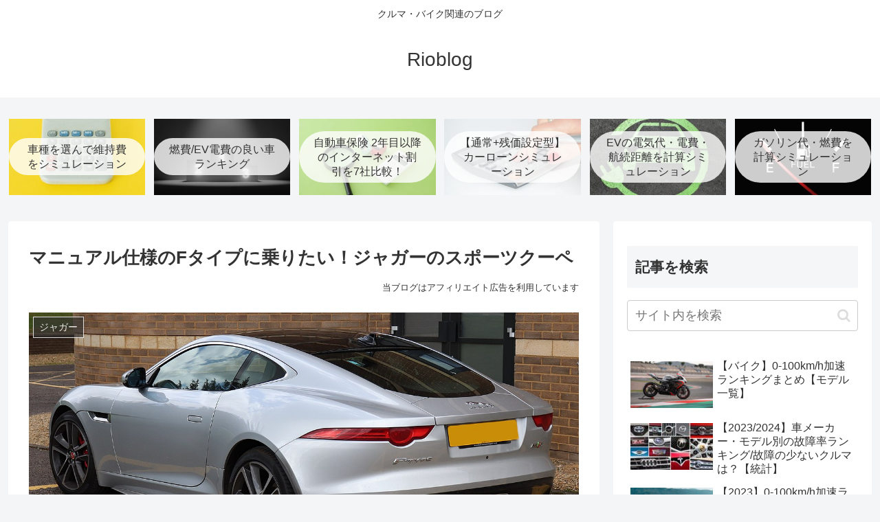

--- FILE ---
content_type: text/html; charset=utf-8
request_url: https://www.google.com/recaptcha/api2/anchor?ar=1&k=6LflflUpAAAAAESSWVKYL_oCMgd4EFSm9CP4vbiE&co=aHR0cHM6Ly9yaW9tZW8uY29tOjQ0Mw..&hl=en&v=PoyoqOPhxBO7pBk68S4YbpHZ&size=invisible&anchor-ms=20000&execute-ms=30000&cb=qia5868hm8bv
body_size: 49018
content:
<!DOCTYPE HTML><html dir="ltr" lang="en"><head><meta http-equiv="Content-Type" content="text/html; charset=UTF-8">
<meta http-equiv="X-UA-Compatible" content="IE=edge">
<title>reCAPTCHA</title>
<style type="text/css">
/* cyrillic-ext */
@font-face {
  font-family: 'Roboto';
  font-style: normal;
  font-weight: 400;
  font-stretch: 100%;
  src: url(//fonts.gstatic.com/s/roboto/v48/KFO7CnqEu92Fr1ME7kSn66aGLdTylUAMa3GUBHMdazTgWw.woff2) format('woff2');
  unicode-range: U+0460-052F, U+1C80-1C8A, U+20B4, U+2DE0-2DFF, U+A640-A69F, U+FE2E-FE2F;
}
/* cyrillic */
@font-face {
  font-family: 'Roboto';
  font-style: normal;
  font-weight: 400;
  font-stretch: 100%;
  src: url(//fonts.gstatic.com/s/roboto/v48/KFO7CnqEu92Fr1ME7kSn66aGLdTylUAMa3iUBHMdazTgWw.woff2) format('woff2');
  unicode-range: U+0301, U+0400-045F, U+0490-0491, U+04B0-04B1, U+2116;
}
/* greek-ext */
@font-face {
  font-family: 'Roboto';
  font-style: normal;
  font-weight: 400;
  font-stretch: 100%;
  src: url(//fonts.gstatic.com/s/roboto/v48/KFO7CnqEu92Fr1ME7kSn66aGLdTylUAMa3CUBHMdazTgWw.woff2) format('woff2');
  unicode-range: U+1F00-1FFF;
}
/* greek */
@font-face {
  font-family: 'Roboto';
  font-style: normal;
  font-weight: 400;
  font-stretch: 100%;
  src: url(//fonts.gstatic.com/s/roboto/v48/KFO7CnqEu92Fr1ME7kSn66aGLdTylUAMa3-UBHMdazTgWw.woff2) format('woff2');
  unicode-range: U+0370-0377, U+037A-037F, U+0384-038A, U+038C, U+038E-03A1, U+03A3-03FF;
}
/* math */
@font-face {
  font-family: 'Roboto';
  font-style: normal;
  font-weight: 400;
  font-stretch: 100%;
  src: url(//fonts.gstatic.com/s/roboto/v48/KFO7CnqEu92Fr1ME7kSn66aGLdTylUAMawCUBHMdazTgWw.woff2) format('woff2');
  unicode-range: U+0302-0303, U+0305, U+0307-0308, U+0310, U+0312, U+0315, U+031A, U+0326-0327, U+032C, U+032F-0330, U+0332-0333, U+0338, U+033A, U+0346, U+034D, U+0391-03A1, U+03A3-03A9, U+03B1-03C9, U+03D1, U+03D5-03D6, U+03F0-03F1, U+03F4-03F5, U+2016-2017, U+2034-2038, U+203C, U+2040, U+2043, U+2047, U+2050, U+2057, U+205F, U+2070-2071, U+2074-208E, U+2090-209C, U+20D0-20DC, U+20E1, U+20E5-20EF, U+2100-2112, U+2114-2115, U+2117-2121, U+2123-214F, U+2190, U+2192, U+2194-21AE, U+21B0-21E5, U+21F1-21F2, U+21F4-2211, U+2213-2214, U+2216-22FF, U+2308-230B, U+2310, U+2319, U+231C-2321, U+2336-237A, U+237C, U+2395, U+239B-23B7, U+23D0, U+23DC-23E1, U+2474-2475, U+25AF, U+25B3, U+25B7, U+25BD, U+25C1, U+25CA, U+25CC, U+25FB, U+266D-266F, U+27C0-27FF, U+2900-2AFF, U+2B0E-2B11, U+2B30-2B4C, U+2BFE, U+3030, U+FF5B, U+FF5D, U+1D400-1D7FF, U+1EE00-1EEFF;
}
/* symbols */
@font-face {
  font-family: 'Roboto';
  font-style: normal;
  font-weight: 400;
  font-stretch: 100%;
  src: url(//fonts.gstatic.com/s/roboto/v48/KFO7CnqEu92Fr1ME7kSn66aGLdTylUAMaxKUBHMdazTgWw.woff2) format('woff2');
  unicode-range: U+0001-000C, U+000E-001F, U+007F-009F, U+20DD-20E0, U+20E2-20E4, U+2150-218F, U+2190, U+2192, U+2194-2199, U+21AF, U+21E6-21F0, U+21F3, U+2218-2219, U+2299, U+22C4-22C6, U+2300-243F, U+2440-244A, U+2460-24FF, U+25A0-27BF, U+2800-28FF, U+2921-2922, U+2981, U+29BF, U+29EB, U+2B00-2BFF, U+4DC0-4DFF, U+FFF9-FFFB, U+10140-1018E, U+10190-1019C, U+101A0, U+101D0-101FD, U+102E0-102FB, U+10E60-10E7E, U+1D2C0-1D2D3, U+1D2E0-1D37F, U+1F000-1F0FF, U+1F100-1F1AD, U+1F1E6-1F1FF, U+1F30D-1F30F, U+1F315, U+1F31C, U+1F31E, U+1F320-1F32C, U+1F336, U+1F378, U+1F37D, U+1F382, U+1F393-1F39F, U+1F3A7-1F3A8, U+1F3AC-1F3AF, U+1F3C2, U+1F3C4-1F3C6, U+1F3CA-1F3CE, U+1F3D4-1F3E0, U+1F3ED, U+1F3F1-1F3F3, U+1F3F5-1F3F7, U+1F408, U+1F415, U+1F41F, U+1F426, U+1F43F, U+1F441-1F442, U+1F444, U+1F446-1F449, U+1F44C-1F44E, U+1F453, U+1F46A, U+1F47D, U+1F4A3, U+1F4B0, U+1F4B3, U+1F4B9, U+1F4BB, U+1F4BF, U+1F4C8-1F4CB, U+1F4D6, U+1F4DA, U+1F4DF, U+1F4E3-1F4E6, U+1F4EA-1F4ED, U+1F4F7, U+1F4F9-1F4FB, U+1F4FD-1F4FE, U+1F503, U+1F507-1F50B, U+1F50D, U+1F512-1F513, U+1F53E-1F54A, U+1F54F-1F5FA, U+1F610, U+1F650-1F67F, U+1F687, U+1F68D, U+1F691, U+1F694, U+1F698, U+1F6AD, U+1F6B2, U+1F6B9-1F6BA, U+1F6BC, U+1F6C6-1F6CF, U+1F6D3-1F6D7, U+1F6E0-1F6EA, U+1F6F0-1F6F3, U+1F6F7-1F6FC, U+1F700-1F7FF, U+1F800-1F80B, U+1F810-1F847, U+1F850-1F859, U+1F860-1F887, U+1F890-1F8AD, U+1F8B0-1F8BB, U+1F8C0-1F8C1, U+1F900-1F90B, U+1F93B, U+1F946, U+1F984, U+1F996, U+1F9E9, U+1FA00-1FA6F, U+1FA70-1FA7C, U+1FA80-1FA89, U+1FA8F-1FAC6, U+1FACE-1FADC, U+1FADF-1FAE9, U+1FAF0-1FAF8, U+1FB00-1FBFF;
}
/* vietnamese */
@font-face {
  font-family: 'Roboto';
  font-style: normal;
  font-weight: 400;
  font-stretch: 100%;
  src: url(//fonts.gstatic.com/s/roboto/v48/KFO7CnqEu92Fr1ME7kSn66aGLdTylUAMa3OUBHMdazTgWw.woff2) format('woff2');
  unicode-range: U+0102-0103, U+0110-0111, U+0128-0129, U+0168-0169, U+01A0-01A1, U+01AF-01B0, U+0300-0301, U+0303-0304, U+0308-0309, U+0323, U+0329, U+1EA0-1EF9, U+20AB;
}
/* latin-ext */
@font-face {
  font-family: 'Roboto';
  font-style: normal;
  font-weight: 400;
  font-stretch: 100%;
  src: url(//fonts.gstatic.com/s/roboto/v48/KFO7CnqEu92Fr1ME7kSn66aGLdTylUAMa3KUBHMdazTgWw.woff2) format('woff2');
  unicode-range: U+0100-02BA, U+02BD-02C5, U+02C7-02CC, U+02CE-02D7, U+02DD-02FF, U+0304, U+0308, U+0329, U+1D00-1DBF, U+1E00-1E9F, U+1EF2-1EFF, U+2020, U+20A0-20AB, U+20AD-20C0, U+2113, U+2C60-2C7F, U+A720-A7FF;
}
/* latin */
@font-face {
  font-family: 'Roboto';
  font-style: normal;
  font-weight: 400;
  font-stretch: 100%;
  src: url(//fonts.gstatic.com/s/roboto/v48/KFO7CnqEu92Fr1ME7kSn66aGLdTylUAMa3yUBHMdazQ.woff2) format('woff2');
  unicode-range: U+0000-00FF, U+0131, U+0152-0153, U+02BB-02BC, U+02C6, U+02DA, U+02DC, U+0304, U+0308, U+0329, U+2000-206F, U+20AC, U+2122, U+2191, U+2193, U+2212, U+2215, U+FEFF, U+FFFD;
}
/* cyrillic-ext */
@font-face {
  font-family: 'Roboto';
  font-style: normal;
  font-weight: 500;
  font-stretch: 100%;
  src: url(//fonts.gstatic.com/s/roboto/v48/KFO7CnqEu92Fr1ME7kSn66aGLdTylUAMa3GUBHMdazTgWw.woff2) format('woff2');
  unicode-range: U+0460-052F, U+1C80-1C8A, U+20B4, U+2DE0-2DFF, U+A640-A69F, U+FE2E-FE2F;
}
/* cyrillic */
@font-face {
  font-family: 'Roboto';
  font-style: normal;
  font-weight: 500;
  font-stretch: 100%;
  src: url(//fonts.gstatic.com/s/roboto/v48/KFO7CnqEu92Fr1ME7kSn66aGLdTylUAMa3iUBHMdazTgWw.woff2) format('woff2');
  unicode-range: U+0301, U+0400-045F, U+0490-0491, U+04B0-04B1, U+2116;
}
/* greek-ext */
@font-face {
  font-family: 'Roboto';
  font-style: normal;
  font-weight: 500;
  font-stretch: 100%;
  src: url(//fonts.gstatic.com/s/roboto/v48/KFO7CnqEu92Fr1ME7kSn66aGLdTylUAMa3CUBHMdazTgWw.woff2) format('woff2');
  unicode-range: U+1F00-1FFF;
}
/* greek */
@font-face {
  font-family: 'Roboto';
  font-style: normal;
  font-weight: 500;
  font-stretch: 100%;
  src: url(//fonts.gstatic.com/s/roboto/v48/KFO7CnqEu92Fr1ME7kSn66aGLdTylUAMa3-UBHMdazTgWw.woff2) format('woff2');
  unicode-range: U+0370-0377, U+037A-037F, U+0384-038A, U+038C, U+038E-03A1, U+03A3-03FF;
}
/* math */
@font-face {
  font-family: 'Roboto';
  font-style: normal;
  font-weight: 500;
  font-stretch: 100%;
  src: url(//fonts.gstatic.com/s/roboto/v48/KFO7CnqEu92Fr1ME7kSn66aGLdTylUAMawCUBHMdazTgWw.woff2) format('woff2');
  unicode-range: U+0302-0303, U+0305, U+0307-0308, U+0310, U+0312, U+0315, U+031A, U+0326-0327, U+032C, U+032F-0330, U+0332-0333, U+0338, U+033A, U+0346, U+034D, U+0391-03A1, U+03A3-03A9, U+03B1-03C9, U+03D1, U+03D5-03D6, U+03F0-03F1, U+03F4-03F5, U+2016-2017, U+2034-2038, U+203C, U+2040, U+2043, U+2047, U+2050, U+2057, U+205F, U+2070-2071, U+2074-208E, U+2090-209C, U+20D0-20DC, U+20E1, U+20E5-20EF, U+2100-2112, U+2114-2115, U+2117-2121, U+2123-214F, U+2190, U+2192, U+2194-21AE, U+21B0-21E5, U+21F1-21F2, U+21F4-2211, U+2213-2214, U+2216-22FF, U+2308-230B, U+2310, U+2319, U+231C-2321, U+2336-237A, U+237C, U+2395, U+239B-23B7, U+23D0, U+23DC-23E1, U+2474-2475, U+25AF, U+25B3, U+25B7, U+25BD, U+25C1, U+25CA, U+25CC, U+25FB, U+266D-266F, U+27C0-27FF, U+2900-2AFF, U+2B0E-2B11, U+2B30-2B4C, U+2BFE, U+3030, U+FF5B, U+FF5D, U+1D400-1D7FF, U+1EE00-1EEFF;
}
/* symbols */
@font-face {
  font-family: 'Roboto';
  font-style: normal;
  font-weight: 500;
  font-stretch: 100%;
  src: url(//fonts.gstatic.com/s/roboto/v48/KFO7CnqEu92Fr1ME7kSn66aGLdTylUAMaxKUBHMdazTgWw.woff2) format('woff2');
  unicode-range: U+0001-000C, U+000E-001F, U+007F-009F, U+20DD-20E0, U+20E2-20E4, U+2150-218F, U+2190, U+2192, U+2194-2199, U+21AF, U+21E6-21F0, U+21F3, U+2218-2219, U+2299, U+22C4-22C6, U+2300-243F, U+2440-244A, U+2460-24FF, U+25A0-27BF, U+2800-28FF, U+2921-2922, U+2981, U+29BF, U+29EB, U+2B00-2BFF, U+4DC0-4DFF, U+FFF9-FFFB, U+10140-1018E, U+10190-1019C, U+101A0, U+101D0-101FD, U+102E0-102FB, U+10E60-10E7E, U+1D2C0-1D2D3, U+1D2E0-1D37F, U+1F000-1F0FF, U+1F100-1F1AD, U+1F1E6-1F1FF, U+1F30D-1F30F, U+1F315, U+1F31C, U+1F31E, U+1F320-1F32C, U+1F336, U+1F378, U+1F37D, U+1F382, U+1F393-1F39F, U+1F3A7-1F3A8, U+1F3AC-1F3AF, U+1F3C2, U+1F3C4-1F3C6, U+1F3CA-1F3CE, U+1F3D4-1F3E0, U+1F3ED, U+1F3F1-1F3F3, U+1F3F5-1F3F7, U+1F408, U+1F415, U+1F41F, U+1F426, U+1F43F, U+1F441-1F442, U+1F444, U+1F446-1F449, U+1F44C-1F44E, U+1F453, U+1F46A, U+1F47D, U+1F4A3, U+1F4B0, U+1F4B3, U+1F4B9, U+1F4BB, U+1F4BF, U+1F4C8-1F4CB, U+1F4D6, U+1F4DA, U+1F4DF, U+1F4E3-1F4E6, U+1F4EA-1F4ED, U+1F4F7, U+1F4F9-1F4FB, U+1F4FD-1F4FE, U+1F503, U+1F507-1F50B, U+1F50D, U+1F512-1F513, U+1F53E-1F54A, U+1F54F-1F5FA, U+1F610, U+1F650-1F67F, U+1F687, U+1F68D, U+1F691, U+1F694, U+1F698, U+1F6AD, U+1F6B2, U+1F6B9-1F6BA, U+1F6BC, U+1F6C6-1F6CF, U+1F6D3-1F6D7, U+1F6E0-1F6EA, U+1F6F0-1F6F3, U+1F6F7-1F6FC, U+1F700-1F7FF, U+1F800-1F80B, U+1F810-1F847, U+1F850-1F859, U+1F860-1F887, U+1F890-1F8AD, U+1F8B0-1F8BB, U+1F8C0-1F8C1, U+1F900-1F90B, U+1F93B, U+1F946, U+1F984, U+1F996, U+1F9E9, U+1FA00-1FA6F, U+1FA70-1FA7C, U+1FA80-1FA89, U+1FA8F-1FAC6, U+1FACE-1FADC, U+1FADF-1FAE9, U+1FAF0-1FAF8, U+1FB00-1FBFF;
}
/* vietnamese */
@font-face {
  font-family: 'Roboto';
  font-style: normal;
  font-weight: 500;
  font-stretch: 100%;
  src: url(//fonts.gstatic.com/s/roboto/v48/KFO7CnqEu92Fr1ME7kSn66aGLdTylUAMa3OUBHMdazTgWw.woff2) format('woff2');
  unicode-range: U+0102-0103, U+0110-0111, U+0128-0129, U+0168-0169, U+01A0-01A1, U+01AF-01B0, U+0300-0301, U+0303-0304, U+0308-0309, U+0323, U+0329, U+1EA0-1EF9, U+20AB;
}
/* latin-ext */
@font-face {
  font-family: 'Roboto';
  font-style: normal;
  font-weight: 500;
  font-stretch: 100%;
  src: url(//fonts.gstatic.com/s/roboto/v48/KFO7CnqEu92Fr1ME7kSn66aGLdTylUAMa3KUBHMdazTgWw.woff2) format('woff2');
  unicode-range: U+0100-02BA, U+02BD-02C5, U+02C7-02CC, U+02CE-02D7, U+02DD-02FF, U+0304, U+0308, U+0329, U+1D00-1DBF, U+1E00-1E9F, U+1EF2-1EFF, U+2020, U+20A0-20AB, U+20AD-20C0, U+2113, U+2C60-2C7F, U+A720-A7FF;
}
/* latin */
@font-face {
  font-family: 'Roboto';
  font-style: normal;
  font-weight: 500;
  font-stretch: 100%;
  src: url(//fonts.gstatic.com/s/roboto/v48/KFO7CnqEu92Fr1ME7kSn66aGLdTylUAMa3yUBHMdazQ.woff2) format('woff2');
  unicode-range: U+0000-00FF, U+0131, U+0152-0153, U+02BB-02BC, U+02C6, U+02DA, U+02DC, U+0304, U+0308, U+0329, U+2000-206F, U+20AC, U+2122, U+2191, U+2193, U+2212, U+2215, U+FEFF, U+FFFD;
}
/* cyrillic-ext */
@font-face {
  font-family: 'Roboto';
  font-style: normal;
  font-weight: 900;
  font-stretch: 100%;
  src: url(//fonts.gstatic.com/s/roboto/v48/KFO7CnqEu92Fr1ME7kSn66aGLdTylUAMa3GUBHMdazTgWw.woff2) format('woff2');
  unicode-range: U+0460-052F, U+1C80-1C8A, U+20B4, U+2DE0-2DFF, U+A640-A69F, U+FE2E-FE2F;
}
/* cyrillic */
@font-face {
  font-family: 'Roboto';
  font-style: normal;
  font-weight: 900;
  font-stretch: 100%;
  src: url(//fonts.gstatic.com/s/roboto/v48/KFO7CnqEu92Fr1ME7kSn66aGLdTylUAMa3iUBHMdazTgWw.woff2) format('woff2');
  unicode-range: U+0301, U+0400-045F, U+0490-0491, U+04B0-04B1, U+2116;
}
/* greek-ext */
@font-face {
  font-family: 'Roboto';
  font-style: normal;
  font-weight: 900;
  font-stretch: 100%;
  src: url(//fonts.gstatic.com/s/roboto/v48/KFO7CnqEu92Fr1ME7kSn66aGLdTylUAMa3CUBHMdazTgWw.woff2) format('woff2');
  unicode-range: U+1F00-1FFF;
}
/* greek */
@font-face {
  font-family: 'Roboto';
  font-style: normal;
  font-weight: 900;
  font-stretch: 100%;
  src: url(//fonts.gstatic.com/s/roboto/v48/KFO7CnqEu92Fr1ME7kSn66aGLdTylUAMa3-UBHMdazTgWw.woff2) format('woff2');
  unicode-range: U+0370-0377, U+037A-037F, U+0384-038A, U+038C, U+038E-03A1, U+03A3-03FF;
}
/* math */
@font-face {
  font-family: 'Roboto';
  font-style: normal;
  font-weight: 900;
  font-stretch: 100%;
  src: url(//fonts.gstatic.com/s/roboto/v48/KFO7CnqEu92Fr1ME7kSn66aGLdTylUAMawCUBHMdazTgWw.woff2) format('woff2');
  unicode-range: U+0302-0303, U+0305, U+0307-0308, U+0310, U+0312, U+0315, U+031A, U+0326-0327, U+032C, U+032F-0330, U+0332-0333, U+0338, U+033A, U+0346, U+034D, U+0391-03A1, U+03A3-03A9, U+03B1-03C9, U+03D1, U+03D5-03D6, U+03F0-03F1, U+03F4-03F5, U+2016-2017, U+2034-2038, U+203C, U+2040, U+2043, U+2047, U+2050, U+2057, U+205F, U+2070-2071, U+2074-208E, U+2090-209C, U+20D0-20DC, U+20E1, U+20E5-20EF, U+2100-2112, U+2114-2115, U+2117-2121, U+2123-214F, U+2190, U+2192, U+2194-21AE, U+21B0-21E5, U+21F1-21F2, U+21F4-2211, U+2213-2214, U+2216-22FF, U+2308-230B, U+2310, U+2319, U+231C-2321, U+2336-237A, U+237C, U+2395, U+239B-23B7, U+23D0, U+23DC-23E1, U+2474-2475, U+25AF, U+25B3, U+25B7, U+25BD, U+25C1, U+25CA, U+25CC, U+25FB, U+266D-266F, U+27C0-27FF, U+2900-2AFF, U+2B0E-2B11, U+2B30-2B4C, U+2BFE, U+3030, U+FF5B, U+FF5D, U+1D400-1D7FF, U+1EE00-1EEFF;
}
/* symbols */
@font-face {
  font-family: 'Roboto';
  font-style: normal;
  font-weight: 900;
  font-stretch: 100%;
  src: url(//fonts.gstatic.com/s/roboto/v48/KFO7CnqEu92Fr1ME7kSn66aGLdTylUAMaxKUBHMdazTgWw.woff2) format('woff2');
  unicode-range: U+0001-000C, U+000E-001F, U+007F-009F, U+20DD-20E0, U+20E2-20E4, U+2150-218F, U+2190, U+2192, U+2194-2199, U+21AF, U+21E6-21F0, U+21F3, U+2218-2219, U+2299, U+22C4-22C6, U+2300-243F, U+2440-244A, U+2460-24FF, U+25A0-27BF, U+2800-28FF, U+2921-2922, U+2981, U+29BF, U+29EB, U+2B00-2BFF, U+4DC0-4DFF, U+FFF9-FFFB, U+10140-1018E, U+10190-1019C, U+101A0, U+101D0-101FD, U+102E0-102FB, U+10E60-10E7E, U+1D2C0-1D2D3, U+1D2E0-1D37F, U+1F000-1F0FF, U+1F100-1F1AD, U+1F1E6-1F1FF, U+1F30D-1F30F, U+1F315, U+1F31C, U+1F31E, U+1F320-1F32C, U+1F336, U+1F378, U+1F37D, U+1F382, U+1F393-1F39F, U+1F3A7-1F3A8, U+1F3AC-1F3AF, U+1F3C2, U+1F3C4-1F3C6, U+1F3CA-1F3CE, U+1F3D4-1F3E0, U+1F3ED, U+1F3F1-1F3F3, U+1F3F5-1F3F7, U+1F408, U+1F415, U+1F41F, U+1F426, U+1F43F, U+1F441-1F442, U+1F444, U+1F446-1F449, U+1F44C-1F44E, U+1F453, U+1F46A, U+1F47D, U+1F4A3, U+1F4B0, U+1F4B3, U+1F4B9, U+1F4BB, U+1F4BF, U+1F4C8-1F4CB, U+1F4D6, U+1F4DA, U+1F4DF, U+1F4E3-1F4E6, U+1F4EA-1F4ED, U+1F4F7, U+1F4F9-1F4FB, U+1F4FD-1F4FE, U+1F503, U+1F507-1F50B, U+1F50D, U+1F512-1F513, U+1F53E-1F54A, U+1F54F-1F5FA, U+1F610, U+1F650-1F67F, U+1F687, U+1F68D, U+1F691, U+1F694, U+1F698, U+1F6AD, U+1F6B2, U+1F6B9-1F6BA, U+1F6BC, U+1F6C6-1F6CF, U+1F6D3-1F6D7, U+1F6E0-1F6EA, U+1F6F0-1F6F3, U+1F6F7-1F6FC, U+1F700-1F7FF, U+1F800-1F80B, U+1F810-1F847, U+1F850-1F859, U+1F860-1F887, U+1F890-1F8AD, U+1F8B0-1F8BB, U+1F8C0-1F8C1, U+1F900-1F90B, U+1F93B, U+1F946, U+1F984, U+1F996, U+1F9E9, U+1FA00-1FA6F, U+1FA70-1FA7C, U+1FA80-1FA89, U+1FA8F-1FAC6, U+1FACE-1FADC, U+1FADF-1FAE9, U+1FAF0-1FAF8, U+1FB00-1FBFF;
}
/* vietnamese */
@font-face {
  font-family: 'Roboto';
  font-style: normal;
  font-weight: 900;
  font-stretch: 100%;
  src: url(//fonts.gstatic.com/s/roboto/v48/KFO7CnqEu92Fr1ME7kSn66aGLdTylUAMa3OUBHMdazTgWw.woff2) format('woff2');
  unicode-range: U+0102-0103, U+0110-0111, U+0128-0129, U+0168-0169, U+01A0-01A1, U+01AF-01B0, U+0300-0301, U+0303-0304, U+0308-0309, U+0323, U+0329, U+1EA0-1EF9, U+20AB;
}
/* latin-ext */
@font-face {
  font-family: 'Roboto';
  font-style: normal;
  font-weight: 900;
  font-stretch: 100%;
  src: url(//fonts.gstatic.com/s/roboto/v48/KFO7CnqEu92Fr1ME7kSn66aGLdTylUAMa3KUBHMdazTgWw.woff2) format('woff2');
  unicode-range: U+0100-02BA, U+02BD-02C5, U+02C7-02CC, U+02CE-02D7, U+02DD-02FF, U+0304, U+0308, U+0329, U+1D00-1DBF, U+1E00-1E9F, U+1EF2-1EFF, U+2020, U+20A0-20AB, U+20AD-20C0, U+2113, U+2C60-2C7F, U+A720-A7FF;
}
/* latin */
@font-face {
  font-family: 'Roboto';
  font-style: normal;
  font-weight: 900;
  font-stretch: 100%;
  src: url(//fonts.gstatic.com/s/roboto/v48/KFO7CnqEu92Fr1ME7kSn66aGLdTylUAMa3yUBHMdazQ.woff2) format('woff2');
  unicode-range: U+0000-00FF, U+0131, U+0152-0153, U+02BB-02BC, U+02C6, U+02DA, U+02DC, U+0304, U+0308, U+0329, U+2000-206F, U+20AC, U+2122, U+2191, U+2193, U+2212, U+2215, U+FEFF, U+FFFD;
}

</style>
<link rel="stylesheet" type="text/css" href="https://www.gstatic.com/recaptcha/releases/PoyoqOPhxBO7pBk68S4YbpHZ/styles__ltr.css">
<script nonce="QAVLyBFQoA7BmTn5YGtTww" type="text/javascript">window['__recaptcha_api'] = 'https://www.google.com/recaptcha/api2/';</script>
<script type="text/javascript" src="https://www.gstatic.com/recaptcha/releases/PoyoqOPhxBO7pBk68S4YbpHZ/recaptcha__en.js" nonce="QAVLyBFQoA7BmTn5YGtTww">
      
    </script></head>
<body><div id="rc-anchor-alert" class="rc-anchor-alert"></div>
<input type="hidden" id="recaptcha-token" value="[base64]">
<script type="text/javascript" nonce="QAVLyBFQoA7BmTn5YGtTww">
      recaptcha.anchor.Main.init("[\x22ainput\x22,[\x22bgdata\x22,\x22\x22,\[base64]/[base64]/[base64]/[base64]/[base64]/[base64]/[base64]/[base64]/[base64]/[base64]\\u003d\x22,\[base64]\\u003d\\u003d\x22,\x22XsKew4oaw6fChcO0S8O9wqF+OsKuOMK1eWpww7HDrzfDpMK/wpbCoWfDvl/[base64]/wpHDphTDszTDm2ItwqrDscKtTcK7EcKeF3kdwrMKwro6eBzDkgl4w47CoDfCl0h2wobDjTrDjUZUw5HDmGUOw4Irw67DrBzCoiQ/w6XCiHpjGlptcVfDiCErM8OeTFXCgsOgW8Ocwr5uDcK9wrPCpMOAw6TCvz/CnngvLCIaFHc/w6jDkhFbWDbCq2hUwozCuMOiw6ZXE8O/[base64]/DoMKgwr/DqAjDkkvCksOMwr9KEx7CqmM/wpxaw79Ew7FcJMOvJR1aw5vCuMKQw63CuxjCkgjCgHfClW7ChxphV8O0E0dCBcK4wr7DgQoRw7PCqjPDkcKXJsK0FUXDmcK6w5jCpyvDryI+w5zCrikRQ2lnwr9YNcOzBsK3w5bCnH7CjWDCpcKNWMKBFRpedBwWw6/[base64]/w6YXwqZ4wr9aUQLDoMKELjcoKhvCqMKXKsOcwrDDgMOXWsKmw4IfKMK+wqwxwofCscK4ZXNfwq0Rw49mwrEyw5/DpsKQdcKCwpByRCTCpGM/w6QLfScUwq0jw4PDgMO5wrbDs8K0w7wHwq13DFHDncK2wpfDuF7CisOjYsKBw6XChcKnacKtCsOkbxDDocK/aE7Dh8KhGMObdmvCmcOAd8OMw5lvQcKNw5rCg217woY6fjsjwo7DsG3DqsOHwq3DiMKpOx9/w5jDlsObwpnCgEHCpCFgwp9tRcOeVsOMwofCtMKuwqTChmXCgMO+f8K2HcKWwq7DknVaYU5lRcKGe8KWHcKhwq/CgsONw4EKw5pww6PCswxYwr7Cpn7DpkTCtkHCvkkLw5/CncKnF8KiwqtXdBcBwpPCoMOrLQrCtkZnwosww415HsKxdHwee8OlbzHDmTJDwpslwrbDjMOrWcKKPsOVwotOwqvCiMK9S8OxecKGdsKNb2klwprCjsKsCDzClV3DvMK3cnY4XGQwOAfCr8OTHsKdw5x8KMKVw7hDMSXCtAnCvHDCvH/ClMKoSFPDisOyKcK3w5d1bsKGGD/CjsKQHisxcMKzODEww5N7ecOaRh3DosOCwpzDiTZDYMK9ZUgjwr4dw5rCscObPMO/fsKEw61ywqrDosKjwrTDpXUTKsO3wqd/w6XCt2EJw6vDixDCn8KpwqU8wrfDtQfDgQtxw7xSQMOxw77Cv2bDusKfwp/[base64]/DnyQVScKrw77DpGRsa0Alel7CplLDsA1TwoscK3jCszjDvTN+OcOhwqDCnGXDm8OMay1CwrQjRDx0w7rDt8Odw4YNwpYBw5tjw7jDqRkxbVPDiGUBcMOXO8KcwqPCpBvCuTHCqQYmSsK0wo1NEnnCtsOfwpnCiwrCq8OTw6/DvVhuUQTDhwzDhMKYwrNow63DtXBrwpDDnUY+woLDp0orL8K8dcKrPMK+wrdSwrPDmMOdLV7Dq0/DiSzCs3TDtAbDuE7Cvk3CkMKBGMKqFsKgBMOEdH3CjDtpwp/[base64]/[base64]/CnBnDvsKmwpsXwrRwwokyWMOLwoopwpbCuiAlG37DksKDw70EbmY6w4fDok/CgsKfw693w7XDlR/DsjlOc0jDoW/DtkkTEm3Cjx/[base64]/[base64]/wp8MY8KAJXlww4bCnMOPwr/Dry9scEvCrjZ1DsKscUjCsVvDgn3Cp8KpaMOIw4vCpsOSYsO8U27CjsOXwqZVw7IOe8OBwonCuwvCmcO/[base64]/w4peBsK8XnYcEMONw7Ijwpl+djFiKMOwwog1aMO3XsKyecOqSAzCvsOFw4lCw7HDtsOxw6/DrsKaYCTDhsKrBsOEMsKdKWLDnGfDnMOtw4LCr8OXw6Zswr7DlsO2w4vCnsOZcFZpRsK1wqBGw6XCnXw+ViPDrlAVc8ORwoLDlMO0w5ARcMKNJMKMbsKuwrvDvA5ocsKBw4PCowTDrsONfHsow7zDtTwXMcOUX3vCt8Ksw6U7wrpIwpXDniJMw6rCocOfw7vDuzRrwr/DjsODLDtZwpvCmMK7UMKWwqhvfmhbw5EpwpjDt30Ewq/CqnxAZh7CrC3CoQvDusKJIMOcwqM1awjCjB3DlC/CvgbCo3E8wrdVwoxgw7PCpC7DnBXCncOaRynDkH3DkcOrOsKCBFhxDWTCmCo4wqfDpcKxw4TCu8OIwoHDgSHCr0fDikvDrzfDusKPW8K5wocowrFEWmJ2wqXCi2FHwrt2BV5Bw7BELcKwOBHCintXwqQKYMKOKsKtw6Yyw6/[base64]/CssKxw47DuVFme8ObMljDpsORw41Rw5PDtMOzHcKNZhrDvyrCmW9rw7DCiMKZwqAaHkcfFsKZHXnCscOCwobDuUdpZcO7ax3DgH9rw5zCm8KGSTvDq1Z1w53CkBnCuHJLBW3Cmw4zNSohHsKIw6PDsSfDtcKvB0ZCwqc6wpzCpRRdFcOYJl/DoTMdwrTCqVs8HMOtw6HCs31oTjnCncKkeg8wbQHCukRQwppUw48RY1tAw4IgI8Oae8KqOi4XDVpWwpHDv8KqU03CuCUHTwfCo2RpQsKiFsKpw51kWXlNw48Gwp3DmT/CrcK/[base64]/[base64]/DtcOkw69owpIlUW9Ww6nDvcO6w4/CisO3wrnDusKUw6p/wqxaPMKoYMOyw67ClMKbw4vDk8KGwqcQw6TChwdjaSsJDsOzw58dw5DCr1TDmgXDo8OAwr7DtgjCusOrwrB6w6vDtmfDiC01w6cOPMKDVcOGdFnDqMO9w6QeHcOWWUgpMcOGwrJOwojCj0rDkMK/w7h7Ew06wpghFjFMw5wIesOSLDTDh8KUaHfDg8KiFcKtJxjCuwXCo8Kmw5PCpcKvIB5fw6VZwrBLLVxfOsOwLcKLwrTDhMOXMnbDosOtwpkrwroaw7lxwrbCscK/QMOXw7nDgGrDmjfClsK+e8KZMy4dw63DuMK9w5XCgBt/wrjCvcK5w7FoDsOKA8O7DsO0fSBwQcKaw73Co1V+bsOgf2hlATzDkG7Dm8KnS0Zxw5XCv3FYwr07Gj3Cpn9iwo/Dg13DrF4SOVtuw5PCqnFxZsOyw7gkwpzDpGcrw4bCghJacMOJe8K3KMO1LMO/[base64]/LMK/wonDmMKzU8ObJXDCrn3CicK1wqw7w5sBwopfw7fCp33DqmrChDHChR7DncO1f8OLwr/DrsOCwrPDg8O5w57Dm09gAcO7ZXbDvwEtw7vCi2BSw4hxPFfDpizCkm/CvMO6e8OMKcOhX8OhNBVdAy06wrpnM8KWw5zCo2AMw5AEw6fDq8KTfsK4w6Fww7DDkz/[base64]/CtcOResO5V2wdQV3Cg8OBQMOdJMK6wpkpWMKvwqlCPcKGwrw3PydSLGoqbGUdTMOnbgvCixDDslYYw5MGwr/[base64]/wrPCi8KaABVWw49GwpAMFiAhQsOUwrbDnsKGwq/CjHPDksKHw4h/ZQbChMK9TMK6wqzCjC4qwqbCrMOQwossBMO0wo9Ic8KHGTjCp8OiE13DqmbCrwHDiwnDocOHw5U5wrPCt1NoMy99w7bDpGrCvhVdHW8EEMOmScKtcnzCmsKcGU8VICbDlmbCi8OAw7xzw43Di8KFwrFYw6Nowr/DjArCq8KTEEPCumLDqVkIw6/[base64]/DnUjDosOTw5jDucO+RcOlNnXDpMKIZUt0B8KZw5NxJRXDqkp/D8K/w4rCk8OiZ8O2wqzCh1TDgcOBwro8worDrSrDqsO7w6gZwqkpwqvCncK1AcKow6V9wqXDsEPDrwBEwpfDhR/ClDfDoMODIMOTYsK3JEhnw6VmwoUpw5DDmF5ddyodwqx3BMKMPyQmwozCuEYgOS/ClsKqVsKow4h/w7fDmsOyMcORwpPDq8KqQyfDocKgWMKuw4HDiHpqwqkUworCs8KoWAlUwqDDnRdUw7vDlE3CgTwRRm/[base64]/[base64]/CuT3Dj8Kgaj7DjhljJTLDl8KdRBl/aRjDncOrVhd8SsOzw6FpRsOow6vCgjDDq05iw5VkOmFGw6YCf1fDqnzCpgLDqsOMw7bCvnEzA3rCsWETw6bCv8KcS0x/Nm7Dmj4ndcOvwpTCqxXCrivCn8ONwrPDuSnCpFDCm8OqwobCocK1TcO7wq52Lzctbm/DjHDChWoZw6/Di8OUVyAAHMOgwqfCk2/CkndHwpzDpWN9U8KBIW/ChjHCvsKEK8KIOSnCnsOnTcKlYsO7w4bDhH0vQwfCrkEdwrwiwoHDocKKHcKYKcK/bMKMw6rDv8KCwrZCw7dWw7nDjlbDjkQLeWFdw6gpw5zCvS9xf0gQbHxGwrM0KmFPMsKEwpXDnAzDjQIPC8K/[base64]/[base64]/CojvCksKPAsK/w4nDiiMDajQIw4PDicOoVnDDtcKZwq1kcsOCw5IxwobDtAjCpsOEQjxLKQI7X8KbbFoLw7XCow/DrHjCrkPChsKRw5/DrVhXVRQxwobDrkxswqJVw4MXBMOSRR/Dn8K1CcOFwpN6N8O4w4HCosKXWxnCusK8woB3w5LDucOkZioBJ8Kdw5LDj8KTwro2KXx7NmhrwqXCnMOrwr7DhMKxf8OQCcOowrHDqcO6VGluw7ZHw59zd39Ew7XDoh7DjBtQXcOvw5xuEm4xwp/CusK6RVLDs2pXWmIcZsKKTsK2wrzDsMKww6IxGcOswpXCkcOmwqwydF8vRcOow5IrdcOxHhXCiQDDiU8cKsOww4TDig0pbUYuwp/Dsn8WwpjCnX9rUFsDdcOVfCtDw7LCjmDCjsKqRMKmw4fDgWhCwqA/d3Y0DzPChMK/w5lQwrDCksOnNX8WTMK/NF3CtEzDs8OWagR6S3XCr8KmeBRXeGY/w5czw6nDpxrDj8OBHsObZk/DucOUBCzDrMK4XUdvw5PCmQHDlcODw4zCn8KJwowywqnDusONT1zCglLDmj8bwpkEw4PCvGwRwpDCoT3CkUJ1wpfDjXsqE8OTwo3Csx7Dhi1nwpkgw5DCrMKiw5lGMVhyJsKHCcKmJsOZwr5Ww7jCs8K+w58ZFB4TDcONHwgJZ3UxwpvDjg/CtDpSch47w5TCkjtdw7XCp3lbw5fCgCfDq8OQBMKwHw8swofCiMKhwpjDt8O9w4TDjsO9woXDusKRwr3ClVDDiExTwpNKwrnCk1/[base64]/MsOgwoobwqnDgXXCt8KIw6zCusK9AQ3DijrDsMOaw6B+woLDuMKiwrxkw4c0AFHDlkLCtHfCtMOPJsKNw4woLzTDqcOAwrh5PBTDgsKkw6rDmwLCv8OPw5nDnsOzXX5TfMKNESjCmcOUw6YDEsOtw5cPwplYw7/DsMOhDnDCusKxaTc1b8OAw7NrQnhtNlnCrAfDvW8KwpIqwrd0Jw0mK8Oswq5aKSnCqSHDuGtWw61gXy7CvcOrPmjDi8KLeXLCncKBwqFIUHN/aSAlI1/CoMOJw7/CnmTCnsOVbMORwoVnwoIgQ8KMwoZ2wrLDhcKNHcO2wolvwrJLPMK+YcK6wq8ZD8KJeMOfwo9uw64vDiU9QUEWX8K2wqHDrTTCk1A2IGXDmcK9w4nDkMODwpLCgMKXcCh6w6oRO8KDLU/[base64]/ChcK+w6lLwqITY8O3wonDgMKuIRp5PMO3QcOWHcOCw6VFAFYCw4tjw4trLRwKbBrDqBs6B8KFZiwfX198w4sZDcK/w7jCs8O4NjEyw5tqDsKDGsKDwqoFNQbCvmA3eMKGTDPDs8OKSMO3wo99C8KWw4PDoho+w6wZw55IbMKoF1fCn8KAM8K4wrzDv8OswrUiW0PDhU/DmBkAwrAow77CpMKMZGfDvcOFPWXDpMOXWMKEVCLCjCVIw4lHwpbCkzx+U8OYbTwMwrMrUsKuwqvDk3vDiUrDkzDCpMOBw4rDlcKDRcKGQl0kwoN/QnQ4R8OXJAjCk8OeBsOww6wTHzbDizwkQHzDusKNw68Fe8KQSBxRw4QCwqImwphAw4fCl1DCm8KgNBImb8O7ecO2JcKsZFdcwo/Dnk5Qw60VbjHCvMOPwpECXUNRw5glwoDCj8KuEMKEBAonfH/ChsKiS8OkTsKdcHVZPkDDssKZfsOhw5zDtTzDl3xZQV/DmAc+TloLw4nDrhnDij7DrVjDmcOpwpbDmMOZH8O9LcOfwoNrW1QefMKFw4rCl8K7SMOVAXlWDMOTw55pw7zCsWJtwqbDm8OzwqAiwptcw4DClgbDg0zDn2DCh8K8RcKkfzhqwpXDtlbDsBkqb1nCrC/CpcOuwo7Dh8OeBUJewp3DocKVZ03CssOXw7JOwpVuP8KkIsOoOMO1wo1yW8Knw7RUw7nCnxlxVG9PF8K9wpxnBsOVQTB8NFgjWcKvcMOfw7ESw7sFw5dUfsOkG8KNPcKzdEDCuStxw4lFw7DCscKTRw1wdcKgwqZoKFrCtX/CpyXCqxZrBBXCnwEZbsK6GMKNQmTCmcKmwpTCsUbDo8Okw4NlbT9Owp92wqDCum9Ow5LDnVYUeRfDrMKFNTRtw7BgwpQBw6PCugp4wo7DkMKeCBQ9Py9ew6cgwpTDoigZVsOsTg4Nw7/[base64]/DpMK8wpBnw4JvwpNpbcOSdsOmw7jDrsONw6EbOcKHwq9rwqPCvsO9YcOFwrRNw7E6EnRwKjcPwqXCgcOkS8K9w4grwqPCn8KuBcOlw6zCvwPDgzfDlR8WwqUIBMK0wrTCpsKqwpjCqibCpnsSJ8KtbBNHw4rDo8KSUsOpw65Mw5FpwqTDrH7DnMO/[base64]/[base64]/wofCh8OXwo0YwqhRw405C8O/woYYw7HDs3HCiA8HQkJ/[base64]/CosKyeRrDnUTDh1ERaQ/[base64]/Cl8OswqnDp8K/[base64]/DpzzDlsKwOsKYwoUsRsKMw4Z7wrcORsOJYMKGcmHCpUrDm2bCksORQMOswqVEVMKew7M4a8OJKcO1ZQDDl8OqLRXCrQzDpcK5bTDCkgxKwrM8wqHDmcOUNx/CoMKnw6tDwqXChG/DgGXCscKKfVA1bcK4McK4wo/[base64]/ZsKSR8OBwqHCowBeGEDDrQ/DtAtPw5xaw7LCpsKiWcKWQ8Kmw5wXIE8owpzCqsK0wqXCtsO9wqV5NCBmXcKWJcO3w6BzSzQgwopxw5/CgcOMw7YKw4PDmDdGw4/Dv000w5jDicO/N2XDncOawoJSwrvDnQ/CkVzDtcKFw5BvwrnDlUTDn8OQw7YJFcOsY2vDvMK/woRBPcK2O8Kkw4Rqw70jTsOuwq5vw5UAIAPCtgwSwrgpagDCnA1fOh/CnDjCpk8EwosVwpTCgBhaBcOveMKTRB/Dp8Ojw7fCm250w5PDjcO2U8KsdsKIdQYNwoHDksO9AMKhw614wrwhwqTCrGDCgG1+e2U6DsOPw7EsL8Kcw73Ci8KYw4slQzQYwqXDhljCkMK8ZAZsH0fDpzzDozN6ag1PwqDDmy9xI8KURsKPeUfCo8O9wqnDhDXCq8KZChPDnsO/wqVaw69NPD90CzHDtsORSMOXLEpCIMOLw6RTw43DtyLDh0EMwpHCosKMD8OIFXPDkS9ow6thwrLDnsKsb0XCuksnBMOAwqXDt8OaR8Kvw6LCqE7CshEUTMK6SCFpA8KfcsKjwogKw58ywr7Cj8Kpw7rCnFcxw4zChW9hU8ODwok4DMO8IGojZsOuw5XDj8Omw73DvX/DmsKeworDuBrDi2vDrVvDv8OqP1HCoSzDjBfDlhZOwr9YwqdpwqLDtDAew7bCo2UMw63Do0nDkEHCvAfCp8KHw4powrvDn8K3Fk/Cq1bDmERdNkXCu8OHwqrCo8KjRcKhw5QRwqDDqwYtw6fCinFyYsKow7vDm8K/AsKqw4EDwqjDlsK8dcK1wovDvyjCkcOoYnNYOBsvw7bCqBrChMOtwpVew7jCoMKrwpfCuMKww60LKjM+wogTwopzGhwJT8KwJWfCnRVceMO2wo4sw4Bfwq3CuADCgcKcP27DnMKDwrhLw6QvM8OtwqbCuUtoBcKNw7JOYn/DtFZ2w5vCp2PDjcKAIsKXIcKsIsOqw6UUwoLCosONBsOSwoDCssOSC2Q2wpguwrjDhsODUsOKwoB4wofDtcKjwqRmdXTClcKGW8O9CMK0RDlBw51TRW8nwprDv8Kgw6JNGsKkJMOyBcKpwrLDk2XCkhhbw5vCqcOQw4nCqnjCsHE/[base64]/Dqg5cRMOVDsKdVsKVwrTDk8O0WHkEdQbDgUR1DMOPG1HCrAw7worDg8O1SsOlw73Dik3ClMKYwrBQwopPSsKqw5TDqcOZw7J0w67DvMObwo3DngjCnB7CvmnCjcK1w6DDiz/Cq8KnwpnDnMK6B0UFw4AlwqNaMMO5NAfDg8O5JxjDqMOrdGjCnUnCu8KUOMOITmIlwqzCrGwUw74gwpU+wofDqyfDvMKQScKEw7k+FxkrGMKSYMKnHjfCsX5ZwrABfnEww7TCu8OaPW7DpDHDpMKuP2jCp8O7aBlUJcKww6/[base64]/Dkj08wrEQEjnDsMKoRcORDcKnwoh7w6DDrcORYRxcW8KeKMO9VMKlACteGsK1w6nCixHDpcOuwpt/CMKZEQ43TMOqwovCn8OOasOUw5s5I8KSw5AOWHHDigjDusK7wolhbsKHw4UQKSJxwqclDcO4F8OKw5cOR8K2A2kJwq/CvMObwol4w6HCnMKHWUPDoDLCmU9OB8Kqw6JwwpvCtVFjQ2hraFQ+w5JbFVNjfMOaIXZBCVHCocOuKcKcwpnDgsKBw5nDkB87NsKHwpLDgzFfOsOIw79QEDDCoDd8XGkfw5vDs8O/wqvDsUDCri1pZsK6D1UXw5nDqwdjworCvkPCtlc3wrjClgErHRLDvWhKwqPDqmLDjMK9wrh/DcKSw5VOeBXDpxzDsB4HLcKrw7AdXcOyWxkwNxZSFRPDiE4eOMO6OcKpwqwrBnUKw7cewoTCu194IsOJV8KASj/DswNlUMO6w5fCsMOOM8Oxw5RTw6zDjzsOJ38wDsKQF0/Cv8O4w7pbOMOawrUVVyUDw5nDl8OSwo7DicKaKMKfw4gFa8KmwpvCnybCg8K5TsKWw4QNwrrDgB4HMhDDj8KrSxUpAcOmOhd0ASjDgA/Dj8Olw73DtFcZNSZqFTTCq8Kec8KEYmlpwpVTd8OcwrNGV8OGGcK0w4VECn4mwp/ChcOsGTfDusOGwo5twpXDssOow6rCplfCpcOpw7NJa8K6eV/CssOXw4bDjR9dXMOHw4clwqnDmDMow7/DjcKCw4vDhsKTw6MZw6jCvMOEw4VGHRpGKmE7SSLCrCMYDktZdHU3wpYLw6x8asOHw6EHEATDnMO/AcKlwqYaw5gXw5rCg8K1XQdmAm7DsmQ2woDDmQIgw5HDucOTU8KsBBHDqcKEbkXCrHMgWx/Du8KHw45sO8OXwo1Kwr5pwrouw5vDicKkJ8OMwqUNwr0sH8Kyf8KJwrvDrMOxU0Vaw4nCtGsQWHZSYcKbbzl/wpvDo0PCngtqf8KPY8KdUTvCjhTDksOYw4nDnMOXw644B1LCqwV0wrh5SlUtDMKKaGt0E2vCvhhLY3N+YH9bWGQYFyjDtTotZcKow7xyw4/Ct8OXKMOew7g7w4RkcTzCssOGwppqNyTCkhRVwrXDgcKBXMOWwq9/[base64]/woBgfcKMO8OYHcKkwrE0VVl3w7/[base64]/CocKrKygCBGQQw7TDgRJkfMO7w7Upw5vCr8OQKgZww4TDlTlzw6ArF0vDnmZtMcOdw7hRw6TCvsOiV8OnHwnDu2k6wp3Ct8KaYXVBw5nDjEJWw4/Cn3LDjMKOwpkuKcKWwrh/ecO3aD3DtzVSwrV3w6cZwoHCnDDDtMKRdknDiRLDpRnDlAfDnEF8wp4jRUrCg2TCoHIpC8KUwq3DlMKyEkfDikx6w5zDucO3wrZQEXXDrsKmbsORPcKowoM4AzbCncKyaE7DjsKDWF1jU8Kuw7nClCTDiMK+w5/[base64]/Dq3xPTDoxw7rCgsKPwqzCsEHDl8OqwooQA8Kxwr3ClF3DhMKKYcKaw6RGFsKbw6zDrnXDuljCusKswrbCnzfDh8KcZMOWw4PCp28GGMKXwr1DdsOAGhN7WMKQw5o7wqFYw43DuHkiwrLCg3cBR3I6aMKBCigSOF/[base64]/wp5SUcKDRkHCpMOYSWhNAMKVw6pCYWczw5Edw7HDp0FMKMOLwrQAwoQvc8ORBsKBwpvDscOnfl3DqH/CugHDisK7K8KIwoVANX/ChEfCgMO3wp3DtcKqw5zClC3CncOMwr/CkMOVwrDCrcK7FMKjOhM+GDnDtsOtw4nCt0FIBQgFHsO/Ixsbw6/DmD3Ch8OPwojDs8OXw7fDrgXDqjwOw73DkSXDh14Bw6nCk8KBJsOOw7fDv8OTw6wawqFzw5fCsmcuw5Zdw5ZJeMKOwr3DmMOpNsKqw47DkzLCu8KtwrnCrcKdUynCh8Otw4Yiw5hqw60Fw6kcwrrDiW3CmcKYw6DDj8Ktw6fDn8OHwrZwwr/DjgbDsFIkwonDpQPCqcOkI1BvegjDoF3Cim4mHGxlw6DCg8KSwoXDksK6L8KQIGp3w4B5w5ITw4TDt8KowoBKSMOBMF4BGcKgw451w5gJWClOwqsFdsOdw70/wp7Cu8Oxw7UTw5jCscOCP8OVdcOrGsKCwo7DgcKJwoNgTBYkKHw3PsOHw4vDq8KLw5fCrsOxw48dw6s1BzZefDTCnAdiw4szFsOBwrTCrxDDrMKVcx7CicKPwpHCmcKZJMONw4DDkMOsw7DDoxDCimIGwqTCnsOJwpgnw4oew4/[base64]/DowHDtABYw7xbw59lZVc+wr7CtMOePlcvWcOBw4hHL1kmwrYIFGjDrgVcfMO7w5QnwrtqesOAUMKODUEdw5bDgA1XGFQgA8O5wroEccKrwovCsAQ2w7zDkcOfw4wQwpdDwpPDk8K8wqbCocOCMELDisKPwodmwoBYwo5RwqE7fcKxWsOow5A1w74cHB/CvTzCl8O6YMKjZisKw6sOWsKfDyPCuBVQQMONO8O2XcKTccKrw5nDisOKwrTDk8KsDsKOQMO0w4/CgWIQwo7CgjnDicK9YWHConJYL8OQdMKbwoLCr3JVRsKlK8OHwqluScO/UCYGdRnCpB4iwpnDpcKkw4piwrkcNENcBznCqGPDuMK+wrgHVnV9w6jDphDCsXNOcxMgcsOow4xZDBIoFcOOw7HDscOWVMKnw5ppHl9ZAMOzw7oJMMKUw57DtcO/HcOELyglwojDi0jDiMOmfwvCrcOdZnQuw7zCimDDokHCsSMXwoUxwoMFw69Fwp/CpQXDoT7DgQhXw6QFw7pOw63CnMKRwojCv8KjB3HDgcKqRTorw6tOwr5DwrBLw6clPnNXw6XCkMOBw7nCj8Kiw4RGWnRawrZxRQ/[base64]/DhHXCmws+wonCjiZ7w7FbFsKFwq85HsKxccKYXUh0w7RzSMOScMKUO8KXdsKeecKJRzBNwot/w4TCpcODwoPCr8OpKcO9d8KIYMKfwpPDhwguOcO4PsKeN8KEwo8Ew5DDjHjCmQMMwodUQVDDgxx+YEjCscKqw74bw4gsNsOlccOyw5TCsMKVI0DCl8Ksc8OyUAkZC8OWNAdyBMO9w7sOw5/DpynDmQXDnB5tNVkJaMKMw4/Cs8K6ZlvDn8KsO8KFKsO8wqHChRkEdwh8wqDDhMOMwrJMw7PDi0HCsw7Dpmkjwq3CqU/DqBrCiW0Yw4UJKV8Dwp3DlDTDvsO2w4DCsnPDk8OwKcKxQcO+w4tfTGE9wrp0w6svFgrDqm7DkHPDrhXDrR3CisKyAsO+w7kQw4DDuHDDg8KSwolTwr7CvcKPMF8VPsKYPMOdw4Upw75Mw6hnNhbDqDHDqsKUAj/Cr8OlQUhJw6cwUMKcw4YSw70+UEsQw4TDuRDDmjPDosO7RsOeH23DlQd9HsKuw5jDjcOLwo7CijMsBjDDoHLCvMOqw5LCig/CqSLCksKgXSfDiSjDuQPDkTLCkB3DusKewqAwUMKTRzfCmHd/IBfCpcKGwpIPwrZ0PsO+wqVjw4HCpMKBw6Jyw6vDpMOGwrPCviLDrUhxwqjDpHDCgAE4FgdPLSkNw41sWcOJwoJ0w6JwwrPDrxXDmnJLBTFIw7rCpMOuDFkNwoXDvcKgw6LCpMObIS7CvcOHSVHCqA3DnUXDl8Ojw7XCsyVnwrE4DUlXBsKfF2rDjAc1XG/Dp8KjwozDk8KnTRPDusOiw6d1DMKaw77DhsOEw6bCiMK2bcOnwqZVw7UwwrTCqcK0wqLDiMKPwrbDscKgworCmUlCPB/Ct8O6bcKBBGFIwqJ9wpPCmsK6woLDpzTCm8KBwqHChQFqCWYUDnjCoEvChMO2w4h7woQzJsK/wqvCtcO7w6sjw59fw6wWwoYjwrh6JcKvB8K4I8KODsK+w5FvT8ODfsKEw77DvwLDisO/NVzCl8Ogw6E2wo1PX2luDgzDlm8QwovCncOPJm4zwr/DgyXDsDxOesKpdRxtRGJELMKkUGFfFMO2BsOMXGTDocOden/DjsKpwqlSeRbCtsKswqnDr37DqWfDn157w5HCmcKADcOsSMKkTmPDq8OgYMOJwrjCjxTCuhEewr/Cs8OPw7zCm27DgSLDmcOHJsKTFVcZDsKSw47Cg8KmwrAfw73Di8OaUMOWw7ZVwqIWRyHDhcO0w6sxSXA3wp1dLwfCtiXCvAzCmw1kw544eMKUwonDhTxZwqd0F37CsSTCgsKBDk5/w6U0SsKtwqMVWsKaw5ZMGFTCmnvDowVNwqTDuMK/w4s9w5lxIgrDscOcw6/DtAwswrrCqSrDhsKqDmpAw5FbF8OTw4ldMcOOT8KJfMK6wqrCk8Kowps2EsK2w7cNLRPCtSItNCjCowdzdcKxP8OtPCdrw5ZBwqjDn8OcQcO8wozDk8OPaMOScsOzUMOlwrbDl13DqRkAGRIjwpfCksKIKsK9w7fCvcKCEGs1d3BaPMKebVXDocO+MkXCnmo1eMK/wrXDp8Orw6dPfsK+U8KcwowIw7U8Zg/Cq8Opw4jCocOscTUgw40pw5jCqMKBb8KqGMOGbsKHJ8KsE2MowpU+VWQTCyjCiGRCw4jDjh1Hw7tNBjlyMcOGLcKiwocFO8KZGxkYwpUlaMOrw5sbe8Orw5FWw6QpBCbDr8OLw5RAG8KKw5xgRcOpZTrCoEjCo3XDhCTChAvCvzl8VMOfV8O/[base64]/ClwbCsXAyUsKLX8KsJMOLacK+HWXDnAceFw9tYiLDvEgFwoTDgcK3ZsKpw79VOsOrJsK/KMODUFFJeBdaKwHDnmYRwpB6w6fDqHdfXcKPw6fDlsOhAMOnw7lvHlEiasO4wr/[base64]/DrsKKw5XDiVjCvwl0R8O4B8KDNcKMw5XDu8OGFQtYwp/CjcOHWkktZsKDJXbCpTkNw5lXdU41K8OFXh7DvmnCkcK1E8ODQVXDlwcxNMKQUsKvwo/Cu35dIsO/[base64]/[base64]/[base64]/DswLCump6w5oEKsOae8O/wqTCjsK8EhbDicObwrXCm8Knw51uwqJddMKZw4nCv8Kzw67DiHrCusKDJVxuT3XDvMOOwrwiNGQtwqbDnntPb8KWw4EoW8KkSEHCoi/CpWbDgWc3CTXDg8ORwr9MYcKiEivChMOiE3IPw47Du8KCwrfDv2DDhFddw4ItVsOjNMOVbTYQwp3DszrDhsOZMzzDpnB9wpLDvcKkw5EDJcOkVEvCssK3YUzCqGkuc8OhJ8OZwq7DiMKefMKiNsOPSVR8wr/DkMK2wpbDr8KcAyLDo8Okw7x4JMOEw4bDmMOxw6pWIlbClMOLIVMnTwPCgcOjw4DCssOvHHJ9K8OSIcOIw4AZwqUhIyPDl8Ocw6YQwq7CnjrCqEXDlcOXEsK/[base64]/[base64]/wprCt8OSJMOLJMOwNzrDlEfCnsO+NsOjwoFuw6TChMKbwpPDm0s1HsO/X3fCqU/CuwbCqXvDonEHwqkwGsKuw7LDusKzwqJRUEnCuGBwNULDq8O7fMKGSANBw5FUa8Oqc8OowofCnsOvLVPDjcKiwo/DoglvwqPCi8KZCcOcfMOpMhvCqMOeQ8OcKAotwqEyw6XCj8K/[base64]/w7UBNsOSw5p6wqVdwoARei7CiMO1wrt6b8KTwqgiXcK/wq9vwo7CuR9nPcKCwqzCi8OQwoNuwr/DuwDDrXkYOT04QRbDg8Kkw4tYfGgxw4/DusOcw4TCsWPCocOcUH4/[base64]/DtHbDkMKSfXTCtmUNW8OswpppwqvCjxrDicKrC3DCqxzDgsOudMOiGsKawq/Cm3wOw5Qlwp08B8Kvw5B7wpTDp3fDqMKEEErCmAQ1e8OyPX3DnCYVNGdZZMKdwr/CrsOnw7ZiCnLCg8K0awBKw5syOHbDplzCrsK/QcKbQsODZMKSw43CjAbDkVnCuMOew4NUwo9hF8K9wrzCoBLDglHDnH3DjmfDsQfComnDiyURfFjDmiUFSy1dK8K3ezvDhMO0wqrDo8KfwodFw5Qowq/Cs0XCiEVXdsKJNjkZWCbCuMOEJRzDrMOXwpzDvzxlfFDCmMKXw6BEKsKUwoBYwrYtOMOJVBYlE8OYw7RpR1tjwrEpa8OGwoMRwqBLJcOjcC/[base64]/[base64]/asK5XsOhP1/DicKTw4vCj0Z+wqTCtMK4D8Oowoo4AsOUwozComZfYG9IwrJgRT/DgwhAw7DDn8O6wr0KwovDi8OswqHCtsKdGnXCimrCqx7DhsK/w6JZaMKaBsK+wqlnYhnChW/CuVQdwpZgNDTCs8K1w4DDiDAsJyNbwopGwoV6w4NKMSzDoGzCo1hPwop+w7stw6N0w4nDtFnDt8KAwprCoMKOWDBhw5HDsSjDn8OfwrPClxbCkEskfWFRw5fDmUDDtRp6B8OeWsKgw5IaNcONw4jCnsKVHMOvKHJULQQkaMKcd8KLwoV8NV/ClcOXwqAwLxEYw6YKbwjCqEvDuXATw6fDs8KyNAPCpg4vfcOvHcO3w7PCigofw6dqw4fDiTV7FMOywq3ChsOSw5XDgsKcwrZZEsOuwpoXwo3DqBhee1opLMKmwo/[base64]/[base64]/[base64]/GcK5w7gvQsOdwqTDtsK/Tkshw6t2BMOIwpFnw5B7wqrDszvCuW3CucK9wpTCqMKvwpLCvQzCmsOGw7fCnMOjS8OUBHMOHxZhN1nDlUEsw6TCvnrDt8OiUjQgbcKnQQzDhznClkLDqsOaPsKccRnCssKiZCbDncOeJcOLcx3CqELDlBnDrxJWL8KSwoNBw4vCgsKfw5TCm2/Ci0lFEh9xKVNbTcKHHAJZw6HDjsKWXQsnWcOwMCobwrDDjsOiw6ZJw6zDkyHDvXnChsOUFEHDkw95I0pIAXgyw5Fbwo3CgSHCvsOFwqHDuw0hwozDvWMrw5fDjyMlH1/[base64]/[base64]/CscOlw5XDpw/DgcOeesKSMz8ZbzPDlcOqOMKXw7jDl8KYw5V9w5LDiU1nCm3CincXRVlTEHw3w4sUAMOTwoZuPyLCjyLDlMOBwotYwrJxG8K0NkHDjVcsdsKSeRNCw4/CqsOAdMKNVntewqlKI1nCssOgOyjDiC9HwpnCnMKkw5oPw5HDrMODU8KoSFnDtk7Cs8Oxw6/ClUonwoLDsMOtwoTDjSoMwqVVw6MJV8OjGsK+w5nCo1lXwoUiwoTDqCktwrXCjcKGRgnDm8OmfMOjDUJJKVXDjXZ8wqTDvcK/[base64]/wp7DpsKjSDdafcK1OSjDv1/DosOxVcObAELDusOawrLDh0TCq8KZLER5w5tqHhLCm3dCw6U6O8ODwq1yI8KmVRXCoT5mwoIlw6vDtml3wodgKcOJT3LClTPCslRQBhFww6ZFw4PCj2lcw5lzw4dXBjPCssOCAsKSwp7CkEAkdgJtFyTDo8Oew5XDgsKaw7NfX8O/azF0wprDilJtw4fDr8K+OiDDosKXwrEfP3/[base64]/DriBCw7Qcw5UCfDjCjMOew5LDlsKrwpJRBsKjwqnDm1XDiMKuHTsOwpXDoEotSMO3wrkDw5hhZ8KnVFpSW0I6woV/w5/Dv1spw7XDisKsVVnCm8KFw6XDksOPw5zDocK0wpR0w4dew6LCu19fwrHCmFkdw7vCicK/wqR5w7fCkB46wpHCuG/ChcKpwpEIw4gNQsO1BXA+wp3DgRjCv0bDq0PDmXzCvMKnCFFZwrUiw63Chj3CvsOww48AwrBhO8O8wr3DjsOFwpnCsSN3w5jDosKyTxlfwq/DrQNsRhdBw4TDilwlNVbCk2LCvlHCh8O+wofDi2jDs1PDpsKHAnl/wrrCv8K3wofDg8O3JMKTwrNmaA/ChDQew5zCsmEmTsOMVcKVWl7Co8O3esKgSsOWw5Efw6bClQLDscK9V8K/fcK6wqEnK8Ogw61cwprDocOySm88ccKgw4ZGf8KickHDmsO9wq9wVcOXw5jCoQ3CmwQawpUPwqc9V8KYbcKsGSbDnBpEVcK+wprClcK1wrDDjcKuw5/CnCDCrD/Dm8OlwpjCnsKBw5TCqSnDncOGKMKBaXHDmMO0wq7DgcOUw7HCg8OrwooJacKUwrh6TysZwqoowpIuC8KlwrjDjk/DjcKjw5fCn8OPSGZGwotDwrDCvMKrwrgoFsK6FkHDrMO5wqfCrcOAwpbCrCzDnAPCocO7w4zDrsO/[base64]\x22],null,[\x22conf\x22,null,\x226LflflUpAAAAAESSWVKYL_oCMgd4EFSm9CP4vbiE\x22,0,null,null,null,1,[21,125,63,73,95,87,41,43,42,83,102,105,109,121],[1017145,565],0,null,null,null,null,0,null,0,null,700,1,null,0,\x22CvYBEg8I8ajhFRgAOgZUOU5CNWISDwjmjuIVGAA6BlFCb29IYxIPCPeI5jcYADoGb2lsZURkEg8I8M3jFRgBOgZmSVZJaGISDwjiyqA3GAE6BmdMTkNIYxIPCN6/tzcYADoGZWF6dTZkEg8I2NKBMhgAOgZBcTc3dmYSDgi45ZQyGAE6BVFCT0QwEg8I0tuVNxgAOgZmZmFXQWUSDwiV2JQyGAA6BlBxNjBuZBIPCMXziDcYADoGYVhvaWFjEg8IjcqGMhgBOgZPd040dGYSDgiK/Yg3GAA6BU1mSUk0GhkIAxIVHRTwl+M3Dv++pQYZxJ0JGZzijAIZ\x22,0,0,null,null,1,null,0,0,null,null,null,0],\x22https://riomeo.com:443\x22,null,[3,1,1],null,null,null,1,3600,[\x22https://www.google.com/intl/en/policies/privacy/\x22,\x22https://www.google.com/intl/en/policies/terms/\x22],\x22zK49SD825JmW5OIMRAb/S1j3YRIP2xKZRRbP2qWp4R4\\u003d\x22,1,0,null,1,1768380484037,0,0,[40,188,64,165],null,[76],\x22RC--SLWA6vd9lIoow\x22,null,null,null,null,null,\x220dAFcWeA6_3pCRRty7ySh7SqtddQ0ycO2XxuyYooKlGrSPDH9tzFaBEqBrsYNp4V0f2ziLFjRGMEKl8nc6L56-QZmoImrCcpgzUQ\x22,1768463284016]");
    </script></body></html>

--- FILE ---
content_type: text/html; charset=utf-8
request_url: https://www.google.com/recaptcha/api2/aframe
body_size: -258
content:
<!DOCTYPE HTML><html><head><meta http-equiv="content-type" content="text/html; charset=UTF-8"></head><body><script nonce="2rcjRKVakYNPN7onBgFIWw">/** Anti-fraud and anti-abuse applications only. See google.com/recaptcha */ try{var clients={'sodar':'https://pagead2.googlesyndication.com/pagead/sodar?'};window.addEventListener("message",function(a){try{if(a.source===window.parent){var b=JSON.parse(a.data);var c=clients[b['id']];if(c){var d=document.createElement('img');d.src=c+b['params']+'&rc='+(localStorage.getItem("rc::a")?sessionStorage.getItem("rc::b"):"");window.document.body.appendChild(d);sessionStorage.setItem("rc::e",parseInt(sessionStorage.getItem("rc::e")||0)+1);localStorage.setItem("rc::h",'1768376885151');}}}catch(b){}});window.parent.postMessage("_grecaptcha_ready", "*");}catch(b){}</script></body></html>